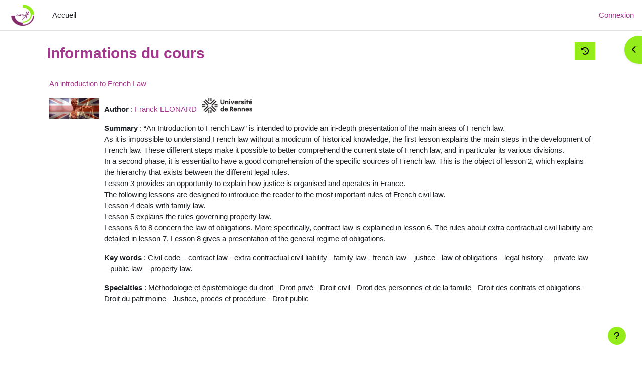

--- FILE ---
content_type: text/html; charset=utf-8
request_url: https://cours.unjf.fr/course/info.php?id=406
body_size: 9618
content:
<!DOCTYPE html>

<html  dir="ltr" lang="fr" xml:lang="fr">
<head>
    <title>Informations du cours | An introduction to French Law | Cours UNJF</title>
    <link rel="shortcut icon" href="https://cours.unjf.fr/pluginfile.php/1/theme_learnr/favicon/64x64/1768218138/unjf_favicon-3.png" />
    <meta http-equiv="Content-Type" content="text/html; charset=utf-8" />
<meta name="keywords" content="moodle, Informations du cours | An introduction to French Law | Cours UNJF" />
<link rel="stylesheet" type="text/css" href="https://cours.unjf.fr/theme/yui_combo.php?rollup/3.18.1/yui-moodlesimple-min.css" /><script id="firstthemesheet" type="text/css">/** Required in order to fix style inclusion problems in IE with YUI **/</script><link rel="stylesheet" type="text/css" href="https://cours.unjf.fr/theme/styles.php/learnr/1768218138_1761579972/all" />
<script>
//<![CDATA[
var M = {}; M.yui = {};
M.pageloadstarttime = new Date();
M.cfg = {"wwwroot":"https:\/\/cours.unjf.fr","apibase":"https:\/\/cours.unjf.fr\/r.php\/api","homeurl":{},"sesskey":"A5GQJvO6UY","sessiontimeout":"14400","sessiontimeoutwarning":1200,"themerev":"1768218138","slasharguments":1,"theme":"learnr","iconsystemmodule":"core\/icon_system_fontawesome","jsrev":"1768218138","admin":"admin","svgicons":true,"usertimezone":"Europe\/Paris","language":"fr","courseId":406,"courseContextId":1097245,"contextid":1097245,"contextInstanceId":406,"langrev":1769828645,"templaterev":"1768218138","siteId":1,"userId":0};var yui1ConfigFn = function(me) {if(/-skin|reset|fonts|grids|base/.test(me.name)){me.type='css';me.path=me.path.replace(/\.js/,'.css');me.path=me.path.replace(/\/yui2-skin/,'/assets/skins/sam/yui2-skin')}};
var yui2ConfigFn = function(me) {var parts=me.name.replace(/^moodle-/,'').split('-'),component=parts.shift(),module=parts[0],min='-min';if(/-(skin|core)$/.test(me.name)){parts.pop();me.type='css';min=''}
if(module){var filename=parts.join('-');me.path=component+'/'+module+'/'+filename+min+'.'+me.type}else{me.path=component+'/'+component+'.'+me.type}};
YUI_config = {"debug":false,"base":"https:\/\/cours.unjf.fr\/lib\/yuilib\/3.18.1\/","comboBase":"https:\/\/cours.unjf.fr\/theme\/yui_combo.php?","combine":true,"filter":null,"insertBefore":"firstthemesheet","groups":{"yui2":{"base":"https:\/\/cours.unjf.fr\/lib\/yuilib\/2in3\/2.9.0\/build\/","comboBase":"https:\/\/cours.unjf.fr\/theme\/yui_combo.php?","combine":true,"ext":false,"root":"2in3\/2.9.0\/build\/","patterns":{"yui2-":{"group":"yui2","configFn":yui1ConfigFn}}},"moodle":{"name":"moodle","base":"https:\/\/cours.unjf.fr\/theme\/yui_combo.php?m\/1768218138\/","combine":true,"comboBase":"https:\/\/cours.unjf.fr\/theme\/yui_combo.php?","ext":false,"root":"m\/1768218138\/","patterns":{"moodle-":{"group":"moodle","configFn":yui2ConfigFn}},"filter":null,"modules":{"moodle-core-dragdrop":{"requires":["base","node","io","dom","dd","event-key","event-focus","moodle-core-notification"]},"moodle-core-blocks":{"requires":["base","node","io","dom","dd","dd-scroll","moodle-core-dragdrop","moodle-core-notification"]},"moodle-core-handlebars":{"condition":{"trigger":"handlebars","when":"after"}},"moodle-core-maintenancemodetimer":{"requires":["base","node"]},"moodle-core-actionmenu":{"requires":["base","event","node-event-simulate"]},"moodle-core-lockscroll":{"requires":["plugin","base-build"]},"moodle-core-notification":{"requires":["moodle-core-notification-dialogue","moodle-core-notification-alert","moodle-core-notification-confirm","moodle-core-notification-exception","moodle-core-notification-ajaxexception"]},"moodle-core-notification-dialogue":{"requires":["base","node","panel","escape","event-key","dd-plugin","moodle-core-widget-focusafterclose","moodle-core-lockscroll"]},"moodle-core-notification-alert":{"requires":["moodle-core-notification-dialogue"]},"moodle-core-notification-confirm":{"requires":["moodle-core-notification-dialogue"]},"moodle-core-notification-exception":{"requires":["moodle-core-notification-dialogue"]},"moodle-core-notification-ajaxexception":{"requires":["moodle-core-notification-dialogue"]},"moodle-core-chooserdialogue":{"requires":["base","panel","moodle-core-notification"]},"moodle-core-event":{"requires":["event-custom"]},"moodle-core_availability-form":{"requires":["base","node","event","event-delegate","panel","moodle-core-notification-dialogue","json"]},"moodle-course-dragdrop":{"requires":["base","node","io","dom","dd","dd-scroll","moodle-core-dragdrop","moodle-core-notification","moodle-course-coursebase","moodle-course-util"]},"moodle-course-management":{"requires":["base","node","io-base","moodle-core-notification-exception","json-parse","dd-constrain","dd-proxy","dd-drop","dd-delegate","node-event-delegate"]},"moodle-course-categoryexpander":{"requires":["node","event-key"]},"moodle-course-util":{"requires":["node"],"use":["moodle-course-util-base"],"submodules":{"moodle-course-util-base":{},"moodle-course-util-section":{"requires":["node","moodle-course-util-base"]},"moodle-course-util-cm":{"requires":["node","moodle-course-util-base"]}}},"moodle-form-shortforms":{"requires":["node","base","selector-css3","moodle-core-event"]},"moodle-form-dateselector":{"requires":["base","node","overlay","calendar"]},"moodle-question-searchform":{"requires":["base","node"]},"moodle-question-chooser":{"requires":["moodle-core-chooserdialogue"]},"moodle-availability_completion-form":{"requires":["base","node","event","moodle-core_availability-form"]},"moodle-availability_date-form":{"requires":["base","node","event","io","moodle-core_availability-form"]},"moodle-availability_grade-form":{"requires":["base","node","event","moodle-core_availability-form"]},"moodle-availability_group-form":{"requires":["base","node","event","moodle-core_availability-form"]},"moodle-availability_grouping-form":{"requires":["base","node","event","moodle-core_availability-form"]},"moodle-availability_profile-form":{"requires":["base","node","event","moodle-core_availability-form"]},"moodle-mod_assign-history":{"requires":["node","transition"]},"moodle-mod_quiz-dragdrop":{"requires":["base","node","io","dom","dd","dd-scroll","moodle-core-dragdrop","moodle-core-notification","moodle-mod_quiz-quizbase","moodle-mod_quiz-util-base","moodle-mod_quiz-util-page","moodle-mod_quiz-util-slot","moodle-course-util"]},"moodle-mod_quiz-quizbase":{"requires":["base","node"]},"moodle-mod_quiz-questionchooser":{"requires":["moodle-core-chooserdialogue","moodle-mod_quiz-util","querystring-parse"]},"moodle-mod_quiz-autosave":{"requires":["base","node","event","event-valuechange","node-event-delegate","io-form","datatype-date-format"]},"moodle-mod_quiz-toolboxes":{"requires":["base","node","event","event-key","io","moodle-mod_quiz-quizbase","moodle-mod_quiz-util-slot","moodle-core-notification-ajaxexception"]},"moodle-mod_quiz-modform":{"requires":["base","node","event"]},"moodle-mod_quiz-util":{"requires":["node","moodle-core-actionmenu"],"use":["moodle-mod_quiz-util-base"],"submodules":{"moodle-mod_quiz-util-base":{},"moodle-mod_quiz-util-slot":{"requires":["node","moodle-mod_quiz-util-base"]},"moodle-mod_quiz-util-page":{"requires":["node","moodle-mod_quiz-util-base"]}}},"moodle-message_airnotifier-toolboxes":{"requires":["base","node","io"]},"moodle-editor_atto-editor":{"requires":["node","transition","io","overlay","escape","event","event-simulate","event-custom","node-event-html5","node-event-simulate","yui-throttle","moodle-core-notification-dialogue","moodle-editor_atto-rangy","handlebars","timers","querystring-stringify"]},"moodle-editor_atto-plugin":{"requires":["node","base","escape","event","event-outside","handlebars","event-custom","timers","moodle-editor_atto-menu"]},"moodle-editor_atto-menu":{"requires":["moodle-core-notification-dialogue","node","event","event-custom"]},"moodle-editor_atto-rangy":{"requires":[]},"moodle-report_eventlist-eventfilter":{"requires":["base","event","node","node-event-delegate","datatable","autocomplete","autocomplete-filters"]},"moodle-report_loglive-fetchlogs":{"requires":["base","event","node","io","node-event-delegate"]},"moodle-gradereport_history-userselector":{"requires":["escape","event-delegate","event-key","handlebars","io-base","json-parse","moodle-core-notification-dialogue"]},"moodle-qbank_editquestion-chooser":{"requires":["moodle-core-chooserdialogue"]},"moodle-tool_lp-dragdrop-reorder":{"requires":["moodle-core-dragdrop"]},"moodle-assignfeedback_editpdf-editor":{"requires":["base","event","node","io","graphics","json","event-move","event-resize","transition","querystring-stringify-simple","moodle-core-notification-dialog","moodle-core-notification-alert","moodle-core-notification-warning","moodle-core-notification-exception","moodle-core-notification-ajaxexception"]},"moodle-atto_accessibilitychecker-button":{"requires":["color-base","moodle-editor_atto-plugin"]},"moodle-atto_accessibilityhelper-button":{"requires":["moodle-editor_atto-plugin"]},"moodle-atto_align-button":{"requires":["moodle-editor_atto-plugin"]},"moodle-atto_bold-button":{"requires":["moodle-editor_atto-plugin"]},"moodle-atto_charmap-button":{"requires":["moodle-editor_atto-plugin"]},"moodle-atto_clear-button":{"requires":["moodle-editor_atto-plugin"]},"moodle-atto_collapse-button":{"requires":["moodle-editor_atto-plugin"]},"moodle-atto_emojipicker-button":{"requires":["moodle-editor_atto-plugin"]},"moodle-atto_emoticon-button":{"requires":["moodle-editor_atto-plugin"]},"moodle-atto_equation-button":{"requires":["moodle-editor_atto-plugin","moodle-core-event","io","event-valuechange","tabview","array-extras"]},"moodle-atto_h5p-button":{"requires":["moodle-editor_atto-plugin"]},"moodle-atto_html-button":{"requires":["promise","moodle-editor_atto-plugin","moodle-atto_html-beautify","moodle-atto_html-codemirror","event-valuechange"]},"moodle-atto_html-beautify":{},"moodle-atto_html-codemirror":{"requires":["moodle-atto_html-codemirror-skin"]},"moodle-atto_image-button":{"requires":["moodle-editor_atto-plugin"]},"moodle-atto_indent-button":{"requires":["moodle-editor_atto-plugin"]},"moodle-atto_italic-button":{"requires":["moodle-editor_atto-plugin"]},"moodle-atto_link-button":{"requires":["moodle-editor_atto-plugin"]},"moodle-atto_managefiles-button":{"requires":["moodle-editor_atto-plugin"]},"moodle-atto_managefiles-usedfiles":{"requires":["node","escape"]},"moodle-atto_media-button":{"requires":["moodle-editor_atto-plugin","moodle-form-shortforms"]},"moodle-atto_noautolink-button":{"requires":["moodle-editor_atto-plugin"]},"moodle-atto_orderedlist-button":{"requires":["moodle-editor_atto-plugin"]},"moodle-atto_recordrtc-recording":{"requires":["moodle-atto_recordrtc-button"]},"moodle-atto_recordrtc-button":{"requires":["moodle-editor_atto-plugin","moodle-atto_recordrtc-recording"]},"moodle-atto_rtl-button":{"requires":["moodle-editor_atto-plugin"]},"moodle-atto_strike-button":{"requires":["moodle-editor_atto-plugin"]},"moodle-atto_subscript-button":{"requires":["moodle-editor_atto-plugin"]},"moodle-atto_superscript-button":{"requires":["moodle-editor_atto-plugin"]},"moodle-atto_table-button":{"requires":["moodle-editor_atto-plugin","moodle-editor_atto-menu","event","event-valuechange"]},"moodle-atto_title-button":{"requires":["moodle-editor_atto-plugin"]},"moodle-atto_underline-button":{"requires":["moodle-editor_atto-plugin"]},"moodle-atto_undo-button":{"requires":["moodle-editor_atto-plugin"]},"moodle-atto_unorderedlist-button":{"requires":["moodle-editor_atto-plugin"]}}},"gallery":{"name":"gallery","base":"https:\/\/cours.unjf.fr\/lib\/yuilib\/gallery\/","combine":true,"comboBase":"https:\/\/cours.unjf.fr\/theme\/yui_combo.php?","ext":false,"root":"gallery\/1768218138\/","patterns":{"gallery-":{"group":"gallery"}}}},"modules":{"core_filepicker":{"name":"core_filepicker","fullpath":"https:\/\/cours.unjf.fr\/lib\/javascript.php\/1768218138\/repository\/filepicker.js","requires":["base","node","node-event-simulate","json","async-queue","io-base","io-upload-iframe","io-form","yui2-treeview","panel","cookie","datatable","datatable-sort","resize-plugin","dd-plugin","escape","moodle-core_filepicker","moodle-core-notification-dialogue"]},"core_comment":{"name":"core_comment","fullpath":"https:\/\/cours.unjf.fr\/lib\/javascript.php\/1768218138\/comment\/comment.js","requires":["base","io-base","node","json","yui2-animation","overlay","escape"]}},"logInclude":[],"logExclude":[],"logLevel":null};
M.yui.loader = {modules: {}};

//]]>
</script>

<!-- Matomo Université de Lille -->
<script type="text/javascript">
  var _paq = window._paq = window._paq || [];
  /* tracker methods like "setCustomDimension" should be called before "trackPageView" */
  _paq.push(["setDocumentTitle", document.domain + "/" + document.title]);
  _paq.push(["setCookieDomain", "*.cours.unjf.fr"]);
  _paq.push(["setDomains", ["*.cours.unjf.fr"]]);
  _paq.push(['trackPageView']);
  _paq.push(['enableLinkTracking']);
  (function() {
    var u="https://piwik.univ-lille.fr/";
    _paq.push(['setTrackerUrl', u+'matomo.php']);
    _paq.push(['setSiteId', '231']);
    var d=document, g=d.createElement('script'), s=d.getElementsByTagName('script')[0];
    g.type='text/javascript'; g.async=true; g.src=u+'matomo.js'; s.parentNode.insertBefore(g,s);
  })();
</script>
<noscript><p><img src="https://piwik.univ-lille.fr/matomo.php?idsite=231&amp;rec=1" style="border:0;" alt="" /></p></noscript>
<!-- End Matomo Code Université de Lille -->

    <meta name="viewport" content="width=device-width, initial-scale=1.0">
</head>
<body  id="page-course-info" class="format-singleactivity  path-course chrome dir-ltr lang-fr yui-skin-sam yui3-skin-sam cours-unjf-fr pagelayout-incourse course-406 context-1097245 category-42 notloggedin theme uses-drawers">
<div class="toast-wrapper mx-auto py-0 fixed-top" role="status" aria-live="polite"></div>
<div id="page-wrapper" class="d-print-block">

    <div>
    <a class="sr-only sr-only-focusable" href="#maincontent">Passer au contenu principal</a>
</div><script src="https://cours.unjf.fr/lib/javascript.php/1768218138/lib/polyfills/polyfill.js"></script>
<script src="https://cours.unjf.fr/theme/yui_combo.php?rollup/3.18.1/yui-moodlesimple-min.js"></script><script src="https://cours.unjf.fr/lib/javascript.php/1768218138/lib/javascript-static.js"></script>
<script>
//<![CDATA[
document.body.className += ' jsenabled';
//]]>
</script>



    <nav class="navbar fixed-top navbar-light bg-white navbar-expand" aria-label="Navigation du site">
    
        <button class="navbar-toggler aabtn d-block d-md-none px-1 my-1 border-0" data-toggler="drawers" data-action="toggle" data-target="theme_boost-drawers-primary">
            <span class="navbar-toggler-icon"></span>
            <span class="sr-only">Panneau latéral</span>
        </button>
    
        <a href="https://cours.unjf.fr/" class="navbar-brand d-none d-md-flex align-items-center m-0 mr-4 p-0 aabtn">
    
                <img src="https://cours.unjf.fr/pluginfile.php/1/theme_learnr/logocompact/300x300/1768218138/unjf_favicon-3.png" class="logo mr-1" alt="Cours UNJF">
        </a>
            <div class="primary-navigation">
                <nav class="moremenu navigation">
                    <ul id="moremenu-697d8923f2617-navbar-nav" role="menubar" class="nav more-nav navbar-nav">
                                <li data-key="home" class="nav-item" role="none" data-forceintomoremenu="false">
                                            <a role="menuitem" class="nav-link  "
                                                href="https://cours.unjf.fr/"
                                                
                                                
                                                data-disableactive="true"
                                                tabindex="-1"
                                            >
                                                Accueil
                                            </a>
                                </li>
                        <li role="none" class="nav-item dropdown dropdownmoremenu d-none" data-region="morebutton">
                            <a class="dropdown-toggle nav-link " href="#" id="moremenu-dropdown-697d8923f2617" role="menuitem" data-toggle="dropdown" aria-haspopup="true" aria-expanded="false" tabindex="-1">
                                Plus
                            </a>
                            <ul class="dropdown-menu dropdown-menu-left" data-region="moredropdown" aria-labelledby="moremenu-dropdown-697d8923f2617" role="menu">
                            </ul>
                        </li>
                    </ul>
                </nav>
            </div>
    
        <ul class="navbar-nav d-none d-md-flex my-1 px-1">
            <!-- page_heading_menu -->
            
        </ul>
    
        <div id="usernavigation" class="navbar-nav ml-auto">
            
            <div class="d-flex align-items-stretch usermenu-container" data-region="usermenu">
                    <div class="usermenu">
                            <span class="login ps-2">
                                    <a href="https://cours.unjf.fr/login/index.php">Connexion</a>
                            </span>
                    </div>
            </div>
            
    
        </div>
    </nav>
    

<div  class="drawer drawer-left drawer-primary d-print-none not-initialized" data-region="fixed-drawer" id="theme_boost-drawers-primary" data-preference="" data-state="show-drawer-primary" data-forceopen="0" data-close-on-resize="1">
    <div class="drawerheader">
        <button
            class="btn drawertoggle icon-no-margin hidden"
            data-toggler="drawers"
            data-action="closedrawer"
            data-target="theme_boost-drawers-primary"
            data-toggle="tooltip"
            data-placement="right"
            title="Fermer le tiroir"
        >
            <i class="icon fa fa-xmark fa-fw " aria-hidden="true" ></i>
        </button>
                <a
            href="https://cours.unjf.fr/"
            title="Cours UNJF"
            data-region="site-home-link"
            class="aabtn text-reset d-flex align-items-center py-1 h-100"
        >
                <img src="https://cours.unjf.fr/pluginfile.php/1/theme_learnr/logocompact/300x300/1768218138/unjf_favicon-3.png" class="logo py-1 h-100" alt="Cours UNJF">
        </a>

        <div class="drawerheadercontent hidden">
            
        </div>
    </div>
    <div class="drawercontent drag-container" data-usertour="scroller">
                <div class="list-group">
                <a href="https://cours.unjf.fr/" class="list-group-item list-group-item-action  " >
                    Accueil
                </a>
        </div>

    </div>
</div>
        <div  class="drawer drawer-right d-print-none not-initialized" data-region="fixed-drawer" id="theme_boost-drawers-blocks" data-preference="drawer-open-block" data-state="show-drawer-right" data-forceopen="" data-close-on-resize="1">
    <div class="drawerheader">
        <button
            class="btn drawertoggle icon-no-margin hidden"
            data-toggler="drawers"
            data-action="closedrawer"
            data-target="theme_boost-drawers-blocks"
            data-toggle="tooltip"
            data-placement="left"
            title="Fermer le tiroir des blocs"
        >
            <i class="icon fa fa-xmark fa-fw " aria-hidden="true" ></i>
        </button>
        
        <div class="drawerheadercontent hidden">
            
        </div>
    </div>
    <div class="drawercontent drag-container" data-usertour="scroller">
                        <section class="d-print-none" aria-label="Blocs">
                    
                    <aside id="block-region-side-pre" class="block-region" data-blockregion="side-pre" data-droptarget="1" aria-labelledby="side-pre-block-region-heading"><h2 class="sr-only" id="side-pre-block-region-heading">Blocs</h2><section id="inst11536"
     class=" block_html block  card mb-3"
     role="region"
     data-block="html"
     data-instance-id="11536"
        aria-label="Texte"
>

    <div class="card-body p-3">



        <div class="card-text content mt-3">
            <div class="no-overflow"><div class="unjf-menu">
    <h3>Communication</h3>
    <ul>
        <li><a href="http://cours.unjf.fr/course/view.php?id=68"><i class="fa fa-comments"></i> Forum</a></li>
        <li><a href="https://cours.unjf.fr/course/view.php?id=97"><i class="fa fa-user"></i> Contactez le correspondant UNJF de votre établissement</a></li>
        <li><a href="https://cours.unjf.fr/mod/questionnaire/view.php?id=73382"><i class="fa fa-commenting"></i> Donnez-nous votre avis</a></li>
        <li><a href="https://cours.unjf.fr/course/view.php?id=49"><i class="fa fa-wrench"></i> Assistance technique</a></li>
        <li><a href="http://cours.unjf.fr/mod/data/view.php?id=63400"><i class="fa fa-bug"></i> Signalez une erreur</a></li>
    </ul>
    <h3>En savoir plus</h3>
    <ul>
    </ul>
    <ul>
        <li><a href="https://univ-droit.fr/unjf-cours" target="_blank" title="https://univ-droit.fr/unjf-cours">Visitez Univ-Droit, le portail universitaire du droit</a></li><li><a href="https://univ-droit.fr/nous-suivre" target="_blank">Actualités par sections CNU et spécialités</a><br></li><li><a href="https://univ-droit.fr/cours/24008-ressources-de-l-unjf-pour-la-preparation-de-l-examen-d-acces-au-crfpa?thanks=actualites_structures_denseignement" target="_blank" title="https://univ-droit.fr/cours/24008-ressources-de-l-unjf-pour-la-preparation-de-l-examen-d-acces-au-crfpa?thanks=actualites_structures_denseignement">Examen CRFPA</a><br></li>
    </ul>
    
</div>
<!--
<a class="twitter-timeline" href="https://twitter.com/UNJF?ref_src=twsrc%5Etfw">Tweets by UNJF</a>
<script async="" src="https://platform.twitter.com/widgets.js" charset="utf-8"></script>
-->
<a href="https://twitter.com/UNJF?ref_src=twsrc%5Etfw" class="twitter-follow-button" data-show-count="false">Follow @UNJF</a><script async="" src="https://platform.twitter.com/widgets.js" charset="utf-8"></script></div>
            <div class="footer"></div>
            
        </div>

    </div>

</section></aside>
                </section>

    </div>
</div>


    <div id="page" data-region="mainpage" data-usertour="scroller" class="drawers   drag-container">



        <div class="main-inner-wrapper main-inner-outside-none main-inner-outside-nextmaincontent">

        <div id="topofscroll" class="main-inner">
        
        <div class="headerbuttons">


    <div class="mycourses">
        <a href="#" data-toggle="dropdown" aria-haspopup="true" aria-expanded="false" data-tooltip="tooltip" data-placement= "right" title="Cours récents" class="btn btn-secondary headerbutton mycourses" style="float:right;"><i class="fa-1x fa fa-history mycourses"></i></a>
        <div class="dropdown-menu dropdown-menu-right iconsidebar">
            <h5>Cours récents</h5>
            Vous n’êtes inscrit dans aucun cours
        </div>
    </div>
</div>
            <div id="learnrpage" class="contentwrapper">

            <div class="drawer-toggles d-flex">
                    <div class="drawer-toggler drawer-right-toggle ml-auto d-print-none">
                        <button
                            class="btn icon-no-margin"
                            data-toggler="drawers"
                            data-action="toggle"
                            data-target="theme_boost-drawers-blocks"
                            data-toggle="tooltip"
                            data-placement="right"
                            title="Ouvrir le tiroir des blocs"
                        >
                            <span class="sr-only">Ouvrir le tiroir des blocs</span>
                            <span class="dir-rtl-hide"><i class="icon fa fa-chevron-left fa-fw " aria-hidden="true" ></i></span>
                            <span class="dir-ltr-hide"><i class="icon fa fa-chevron-right fa-fw " aria-hidden="true" ></i></span>
                        </button>
                    </div>
            </div>

            
            
            <header id="page-header" class="header-maxwidth d-print-none">
    <div class="w-100">
        <div class="d-flex flex-wrap">
            <div id="page-navbar">
                <nav aria-label="Fil d’Ariane">
    <ol class="breadcrumb"></ol>
</nav>
            </div>
            <div class="ml-auto d-flex">
                
            </div>
            <div id="course-header">
                
            </div>
        </div>

                <div class="d-flex ">
                        <div class="mr-auto">
                            <div class="page-context-header d-flex flex-wrap align-items-center mb-2">
    <div class="page-header-headings">
        <h1 class="h2 mb-0">Informations du cours</h1>
    </div>
</div>
                        </div>
                    <div class="header-actions-container ml-auto" data-region="header-actions-container">
                    </div>
                </div>
    </div>
    
    
    
    

</header>
            <div id="page-content" class="pb-3 d-print-block">
                <div id="region-main-box">
                    <section id="region-main" aria-label="Contenu">

                        <span class="notifications" id="user-notifications"></span>

                        

                        <div role="main"><span id="maincontent"></span><div class="box py-3 generalbox info"><div class="coursebox clearfix" data-courseid="406" data-type="1"><div class="info"><h3 class="coursename"><a class="aalink" href="https://cours.unjf.fr/course/view.php?id=406">An introduction to French Law</a></h3><div class="moreinfo"></div></div><div class="content"><div class="d-flex"><div class="courseimage"><img src="https://cours.unjf.fr/pluginfile.php/1097245/course/overviewfiles/introdroitvanglaisesite.jpg" alt="" /></div><div class="flex-grow-1"><div class="summary"><div class="no-overflow"><p><b>Author</b> : <a target="_blank" href="https://univ-droit.fr/universitaires/24234-franck-leonard">Franck LEONARD</a> <img src="https://cours.unjf.fr/pluginfile.php/1097245/course/summary/Universit%C3%A9%20de%20Rennes.png" alt="Université de Rennes" class="img-responsive atto_image_button_text-bottom" width="100" height="30"><br></p><p><b>Summary</b> : “An Introduction to French Law” is intended to provide an in-depth presentation of the main areas of French law. <br>As it is impossible to understand French law without a modicum of historical knowledge, the first lesson explains the main steps in the development of French law. These different steps make it possible to better comprehend the current state of French law, and in particular its various divisions.<br>In a second phase, it is essential to have a good comprehension of the specific sources of French law. This is the object of lesson 2, which explains the hierarchy that exists between the different legal rules.<br>Lesson 3 provides an opportunity to explain how justice is organised and operates in France.<br>The following lessons are designed to introduce the reader to the most important rules of French civil law.<br>Lesson 4 deals with family law.<br>Lesson 5 explains the rules governing property law.<br>Lessons 6 to 8 concern the law of obligations. More specifically, contract law is explained in lesson 6. The rules about extra contractual civil liability are detailed in lesson 7. Lesson 8 gives a presentation of the general regime of obligations.</p><p><span id="selectionBoundary_1548941856938_4380905714848812" style="line-height: 0; display: none;" class="rangySelectionBoundary">﻿</span><b>Key words</b> : Civil code – contract law - extra contractual civil liability - family law - french law – justice - law of obligations - legal history –&nbsp; private law – public law – property law.<br></p><p><b>Specialties</b> : Méthodologie et épistémologie du droit - Droit privé - Droit civil - 
Droit des personnes et de la famille - Droit des contrats et obligations
 - Droit du patrimoine - Justice, procès et procédure - Droit public<br></p><p><br></p></div></div></div></div></div></div></div><br /></div>
                        
                        
                        

                    </section>
                </div>
            </div>

            </div>
        </div>

        </div>



        
        <footer id="page-footer" class="footer-popover bg-white">
            <div data-region="footer-container-popover">
                <button class="btn btn-icon bg-secondary icon-no-margin btn-footer-popover" data-action="footer-popover" aria-label="Afficher le pied de page">
                    <i class="icon fa fa-question fa-fw " aria-hidden="true" ></i>
                </button>
            </div>
            <div class="footer-content-popover container" data-region="footer-content-popover">
                <div class="footer-section p-3 border-bottom">
                    <div class="logininfo">
                        <div class="logininfo">Non connecté. (<a href="https://cours.unjf.fr/login/index.php">Connexion</a>)</div>
                    </div>
                    <div class="tool_usertours-resettourcontainer">
                    </div>
        
                    <div class="tool_dataprivacy"><a href="https://cours.unjf.fr/admin/tool/dataprivacy/summary.php">Résumé de conservation de données</a></div><div><a class="mobilelink" href="https://download.moodle.org/mobile?version=2024100708.03&amp;lang=fr&amp;iosappid=633359593&amp;androidappid=com.moodle.moodlemobile">Obtenir l’app mobile</a></div>
                    <script>
//<![CDATA[
var require = {
    baseUrl : 'https://cours.unjf.fr/lib/requirejs.php/1768218138/',
    // We only support AMD modules with an explicit define() statement.
    enforceDefine: true,
    skipDataMain: true,
    waitSeconds : 0,

    paths: {
        jquery: 'https://cours.unjf.fr/lib/javascript.php/1768218138/lib/jquery/jquery-3.7.1.min',
        jqueryui: 'https://cours.unjf.fr/lib/javascript.php/1768218138/lib/jquery/ui-1.13.2/jquery-ui.min',
        jqueryprivate: 'https://cours.unjf.fr/lib/javascript.php/1768218138/lib/requirejs/jquery-private'
    },

    // Custom jquery config map.
    map: {
      // '*' means all modules will get 'jqueryprivate'
      // for their 'jquery' dependency.
      '*': { jquery: 'jqueryprivate' },

      // 'jquery-private' wants the real jQuery module
      // though. If this line was not here, there would
      // be an unresolvable cyclic dependency.
      jqueryprivate: { jquery: 'jquery' }
    }
};

//]]>
</script>
<script src="https://cours.unjf.fr/lib/javascript.php/1768218138/lib/requirejs/require.min.js"></script>
<script>
//<![CDATA[
M.util.js_pending("core/first");
require(['core/first'], function() {
require(['core/prefetch'])
;
M.util.js_pending('filter_mathjaxloader/loader'); require(['filter_mathjaxloader/loader'], function(amd) {amd.configure({"mathjaxconfig":"\nMathJax.Hub.Config({\n    config: [\"Accessible.js\", \"Safe.js\"],\n    errorSettings: { message: [\"!\"] },\n    skipStartupTypeset: true,\n    messageStyle: \"none\"\n});\n","lang":"fr"}); M.util.js_complete('filter_mathjaxloader/loader');});;
require(["media_videojs/loader"], function(loader) {
    loader.setUp('fr');
});;
M.util.js_pending('theme_learnr/backtotopbutton'); require(['theme_learnr/backtotopbutton'], function(amd) {amd.init(); M.util.js_complete('theme_learnr/backtotopbutton');});;
M.util.js_pending('theme_learnr/scrollspy'); require(['theme_learnr/scrollspy'], function(amd) {amd.init(); M.util.js_complete('theme_learnr/scrollspy');});;

    require(['core/moremenu'], function(moremenu) {
        moremenu(document.querySelector('#moremenu-697d8923f2617-navbar-nav'));
    });
;

    require(['core/usermenu'], function(UserMenu) {
        UserMenu.init();
    });
;

M.util.js_pending('theme_boost/drawers:load');
require(['theme_boost/drawers'], function() {
    M.util.js_complete('theme_boost/drawers:load');
});
;

M.util.js_pending('theme_boost/drawers:load');
require(['theme_boost/drawers'], function() {
    M.util.js_complete('theme_boost/drawers:load');
});
;

require(['theme_boost/footer-popover'], function(FooterPopover) {
    FooterPopover.init();
});
;

M.util.js_pending('theme_boost/loader');
require(['theme_boost/loader', 'theme_boost/drawer', 'theme_learnr/offcanvas'], function(Loader, Drawer, OffCanvas) {
    Drawer.init();
    M.util.js_complete('theme_boost/loader');
    OffCanvas.init();
});
;
M.util.js_pending('core/notification'); require(['core/notification'], function(amd) {amd.init(1097245, []); M.util.js_complete('core/notification');});;
M.util.js_pending('core/log'); require(['core/log'], function(amd) {amd.setConfig({"level":"warn"}); M.util.js_complete('core/log');});;
M.util.js_pending('core/page_global'); require(['core/page_global'], function(amd) {amd.init(); M.util.js_complete('core/page_global');});;
M.util.js_pending('core/utility'); require(['core/utility'], function(amd) {M.util.js_complete('core/utility');});;
M.util.js_pending('core/storage_validation'); require(['core/storage_validation'], function(amd) {amd.init(null); M.util.js_complete('core/storage_validation');});
    M.util.js_complete("core/first");
});
//]]>
</script>
<script src="https://cdn.jsdelivr.net/npm/mathjax@2.7.9/MathJax.js?delayStartupUntil=configured"></script>
<script>
//<![CDATA[
M.str = {"moodle":{"lastmodified":"Modifi\u00e9 le","name":"Nom","error":"Erreur","info":"Information","yes":"Oui","no":"Non","cancel":"Annuler","confirm":"Confirmer","areyousure":"Voulez-vous vraiment continuer\u00a0?","closebuttontitle":"Fermer","unknownerror":"Erreur inconnue","file":"Fichier","url":"URL","collapseall":"Tout replier","expandall":"Tout d\u00e9plier"},"repository":{"type":"Type","size":"Taille","invalidjson":"Cha\u00eene JSON non valide","nofilesattached":"Aucun fichier joint","filepicker":"S\u00e9lecteur de fichiers","logout":"D\u00e9connexion","nofilesavailable":"Aucun fichier disponible","norepositoriesavailable":"D\u00e9sol\u00e9, aucun de vos d\u00e9p\u00f4ts actuels ne peut retourner de fichiers dans le format requis.","fileexistsdialogheader":"Le fichier existe","fileexistsdialog_editor":"Un fichier de ce nom a d\u00e9j\u00e0 \u00e9t\u00e9 joint au texte que vous modifiez.","fileexistsdialog_filemanager":"Un fichier de ce nom a d\u00e9j\u00e0 \u00e9t\u00e9 joint","renameto":"Renommer \u00e0 \u00ab\u00a0{$a}\u00a0\u00bb","referencesexist":"Il y a {$a} liens qui pointent vers ce fichier","select":"S\u00e9lectionnez"},"admin":{"confirmdeletecomments":"Voulez-vous vraiment supprimer les commentaires s\u00e9lectionn\u00e9s\u00a0?","confirmation":"Confirmation"},"debug":{"debuginfo":"Info de d\u00e9bogage","line":"Ligne","stacktrace":"Trace de la pile"},"langconfig":{"labelsep":"&nbsp;"}};
//]]>
</script>
<script>
//<![CDATA[
(function() {M.util.help_popups.setup(Y);
 M.util.js_pending('random697d8923f333d3'); Y.on('domready', function() { M.util.js_complete("init");  M.util.js_complete('random697d8923f333d3'); });
})();
//]]>
</script>

                </div>
                <div class="footer-section p-3">
                    <div>Fourni par <a href="https://moodle.com">Moodle</a></div>
                </div>
            </div>
        
            <div class="footer-content-debugging footer-dark bg-dark text-light">
                <div class="container-fluid footer-dark-inner">
                    
                </div>
            </div>
        </footer>
        
    </div>
    
</div>


</body></html>